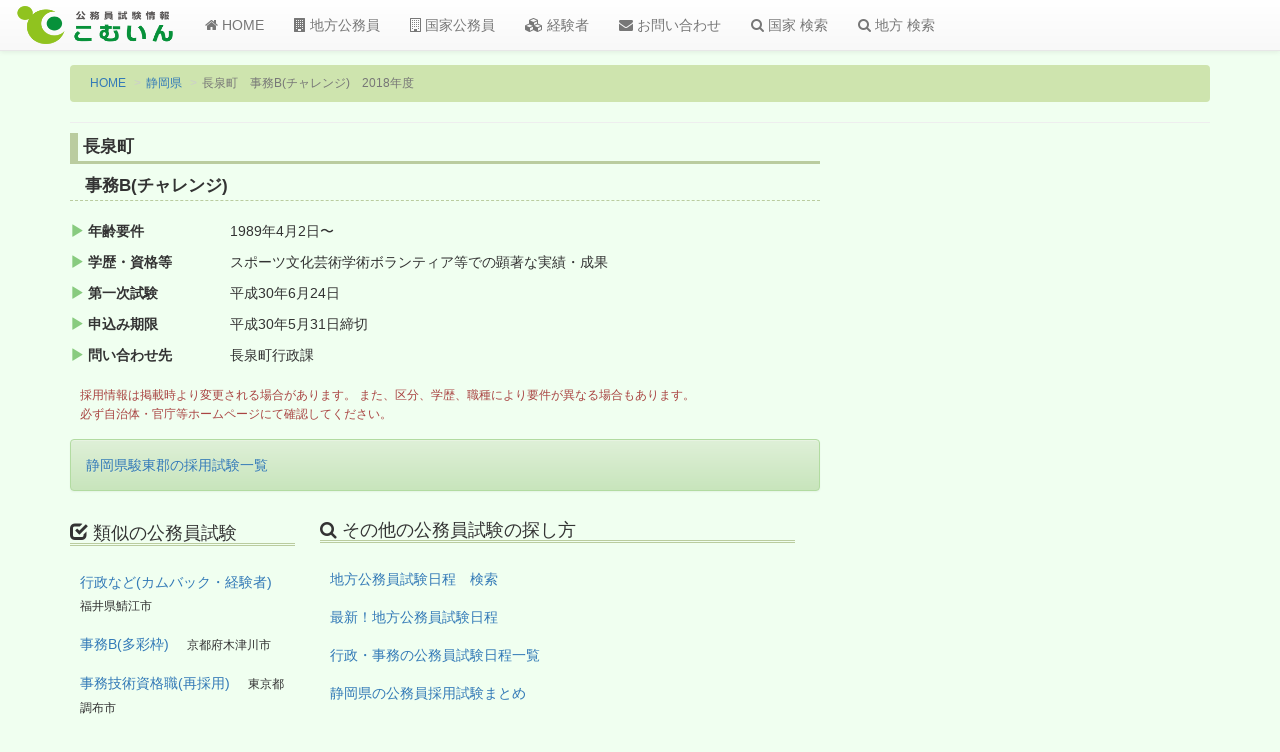

--- FILE ---
content_type: text/html; charset=utf-8
request_url: https://www.google.com/recaptcha/api2/aframe
body_size: 267
content:
<!DOCTYPE HTML><html><head><meta http-equiv="content-type" content="text/html; charset=UTF-8"></head><body><script nonce="hYftwPwyKx-rqMxYxnHDOw">/** Anti-fraud and anti-abuse applications only. See google.com/recaptcha */ try{var clients={'sodar':'https://pagead2.googlesyndication.com/pagead/sodar?'};window.addEventListener("message",function(a){try{if(a.source===window.parent){var b=JSON.parse(a.data);var c=clients[b['id']];if(c){var d=document.createElement('img');d.src=c+b['params']+'&rc='+(localStorage.getItem("rc::a")?sessionStorage.getItem("rc::b"):"");window.document.body.appendChild(d);sessionStorage.setItem("rc::e",parseInt(sessionStorage.getItem("rc::e")||0)+1);localStorage.setItem("rc::h",'1764804488360');}}}catch(b){}});window.parent.postMessage("_grecaptcha_ready", "*");}catch(b){}</script></body></html>